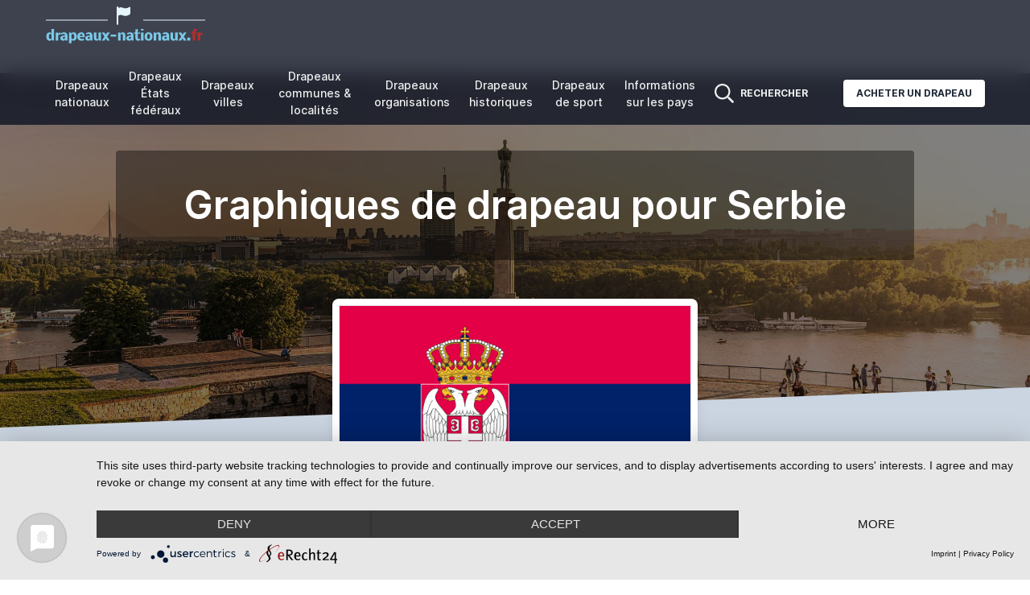

--- FILE ---
content_type: text/html; charset=UTF-8
request_url: https://www.drapeaux-nationaux.fr/graphiques-de-drapeau-serbie.html
body_size: 10987
content:
<!doctype html>
<html lang="fr">
<head>
    <meta charset="utf-8">
    <meta name="viewport" content="width=device-width, initial-scale=1">

    <meta name="csrf-token" content="PKONTHYIv3QcsFVGLAthFl6Koy31GiFPOLwFem31">
    <link href="/css/themes/nfa2022/frontend.css?id=b6c535f226b08fdd5d2d1e562e062598" rel="stylesheet">

        <title>Graphiques de drapeau pour Serbie</title>
            <meta name="keywords" content="">
                <meta name="description" content="">
        <script type="application/javascript" src="https://app.usercentrics.eu/latest/main.js" id="MUys3KpmI"></script>
        <style>
        body {
            font-family: 'Inter', sans-serif;
        }

        a:hover {
            text-decoration: underline;
        }

        <!--
        Custom Colors

        -->
        
            body .bg-nfblue-500 {
            --tw-bg-opacity: 1;
            background-color: rgb(13 19 34 / var(--tw-bg-opacity));
        }

        body > nav .text-white,
        body > nav .lg\:text-white {
            color: #f0f1f2 !important;
        }

        body .from-nfblue-400\/80 {
            --tw-gradient-from: rgb(13 19 34 / 0.8);
            --tw-gradient-stops: var(--tw-gradient-from), var(--tw-gradient-to, rgb(13 19 34 / 0));
        }

        body .via-nfblue-500\/80 {
            --tw-gradient-stops: var(--tw-gradient-from), rgb(13 19 34 / 0.8), var(--tw-gradient-to, rgb(13 19 34 / 0));
        }

        body .to-nfblue-500\/80 {
            --tw-gradient-to: rgb(13 19 34 / 0.8);
        }

        body .text-nfblue-500 {
            --tw-text-opacity: 1;
            color: rgb(13 19 34 / var(--tw-text-opacity));
        }

        body .hover\:bg-nfblue-400:hover {
            --tw-bg-opacity: 1;
            background-color: rgb(13 19 34 / var(--tw-bg-opacity));
        }

        body .prose-a\:text-nfblue-500 :is(:where(a):not(:where([class~="not-prose"] *))) {
            --tw-text-opacity: 1;
            color: rgb(13 19 34 / var(--tw-text-opacity));
        }
    </style>
            <script type="text/plain"
                async
                src="https://www.googletagmanager.com/gtag/js?id=G-W27B9ZSBN0"
                data-usercentrics="Google Analytics 4"
        ></script>
        <script type="text/plain"
                data-usercentrics="Google Analytics 4"
        >
            window.dataLayer = window.dataLayer || [];
            function gtag(){dataLayer.push(arguments);}
            gtag('js', new Date());
            gtag('config', 'G-W27B9ZSBN0');
        </script>
        </head>
<body class="text-gray-800 antialiased min-h-screen flex flex-col">
    <nav x-data="{ isMobileOpen: false, isSolutionsOpen: false, isMoreOpen: false }"
     class="
        top-0 sticky z-50 w-full flex items-center justify-between px-2
        bg-gradient-to-r from-nfblue-400/80 via-nfblue-500/80 to-nfblue-500/80
        backdrop-blur-md
     "
>
    <div class="container px-4 mx-auto flex flex-wrap items-center justify-between">
        <div class="w-full relative flex justify-between lg:w-auto lg:static lg:block lg:justify-start">
            <a href="https://www.drapeaux-nationaux.fr"
               class="text-sm font-bold leading-relaxed inline-block mr-4 whitespace-nowrap uppercase text-white"
            >
                <img src='https://www.drapeaux-nationaux.fr/images/logos/logo-fr.png'
                     title="drapeaux-nationaux.fr"
                     alt="drapeaux-nationaux.fr"
                 />
            </a>
        </div>

        <div x-show="isMobileOpen"
             x-transition:enter="duration-200 ease-out"
             x-transition:enter-start="opacity-0 scale-95"
             x-transition:enter-end="opacity-100 scale-100"
             x-transition:leave="duration-100 ease-in"
             x-transition:leave-start="opacity-100 scale-100"
             x-transition:leave-end="opacity-0 scale-95"
             class="absolute z-30 top-0 inset-x-0 p-2 transition transform origin-top-right lg:hidden"
        >
            <div class="rounded-lg shadow-lg ring-1 ring-black ring-opacity-5 bg-white divide-y-2 divide-gray-50">
                <div class="flex flex-col min-h-0 max-h-full pt-5 pb-6 px-5 sm:pb-8"
                     style="max-height: 90vh;"
                >
                    <div class="flex items-center justify-between">
                        <div>
                            drapeaux-nationaux.fr
                        </div>
                        <div class="-mr-2">
                            <button @click="isMobileOpen = false"
                                    type="button"
                                    class="bg-white rounded-md p-2 inline-flex items-center justify-center text-gray-400 hover:text-gray-500 hover:bg-gray-100 focus:outline-none focus:ring-2 focus:ring-inset focus:ring-indigo-500"
                            >
                                <span class="sr-only">
                                    Close menu
                                </span>
                                <svg class="h-6 w-6"
                                     xmlns="http://www.w3.org/2000/svg"
                                     fill="none"
                                     viewBox="0 0 24 24"
                                     stroke="currentColor"
                                     aria-hidden="true"
                                >
                                    <path stroke-linecap="round"
                                          stroke-linejoin="round"
                                          stroke-width="2"
                                          d="M6 18L18 6M6 6l12 12"
                                    />
                                </svg>
                            </button>
                        </div>
                    </div>
                    <div class="mt-4 max-h-full overflow-auto">
                        <ul class="flex flex-col lg:flex-row list-none mr-auto main_nav">
                            <li class="flex items-center">
                                <a href="https://www.drapeaux-nationaux.fr/drapeaux/nationaux"
                                   class="text-gray-800 mx-2 px-1 py-2 flex items-center text-sm font-medium"
                                >
                                    Drapeaux <br/>nationaux
                                </a>
                            </li>
                            <li class="flex items-center">
                                <a href="https://www.drapeaux-nationaux.fr/drapeaux/regions"
                                   class="text-gray-800 mx-2 px-1 py-2 flex items-center text-sm font-medium"
                                >
                                    Drapeaux <br/>États fédéraux
                                </a>
                            </li>
                            <li class="flex items-center">
                                <a href="https://www.drapeaux-nationaux.fr/drapeaux/villes"
                                   class="text-gray-800 mx-2 px-1 py-2 flex items-center text-sm font-medium"
                                >
                                    Drapeaux <br/>villes
                                </a>
                            </li>
                            <li class="flex items-center">
                                <a href="https://www.drapeaux-nationaux.fr/drapeaux/communes"
                                   class="text-gray-800 mx-2 px-1 py-2 flex items-center text-sm font-medium"
                                >
                                    Drapeaux <br/>communes & localités
                                </a>
                            </li>
                            <li class="flex items-center">
                                <a href="https://www.drapeaux-nationaux.fr/drapeaux/organisations"
                                   class="text-gray-800 mx-2 px-1 py-2 flex items-center text-sm font-medium"
                                >
                                    Drapeaux <br/>organisations
                                </a>
                            </li>
                            <li class="flex items-center">
                                <a href="https://www.drapeaux-nationaux.fr/drapeaux/historique"
                                   class="text-gray-800 mx-2 px-1 py-2 flex items-center text-sm font-medium"
                                >
                                    Drapeaux <br/>historiques
                                </a>
                            </li>
                            <li class="flex items-center">
                                <a href="https://www.drapeaux-nationaux.fr/drapeaux/sports"
                                   class="text-gray-800 mx-2 px-1 py-2 flex items-center text-sm font-medium"
                                >
                                    Drapeaux <br/>de sport
                                </a>
                            </li>
                            <li class="flex items-center">
                                <a href="https://www.drapeaux-nationaux.fr/information-sur-les-pays"
                                   class="text-gray-800 mx-2 px-1 py-2 flex items-center text-sm font-medium"
                                >
                                    Informations <br/>sur les pays
                                </a>
                            </li>
                        </ul>
                    </div>
                </div>
            </div>
        </div>
        <div class="lg:flex flex-grow items-center bg-white lg:bg-transparent lg:shadow-none hidden max-w-full min-w-0">
            <ul class="flex flex-col lg:flex-row list-none mr-auto max-w-full overflow-auto main_nav">
                <li class="flex items-center">
                    <a href="https://www.drapeaux-nationaux.fr/drapeaux/nationaux"
                       class="text-center lg:text-white lg:hover:text-indigo-200 text-gray-800 mx-2 px-1 py-2 flex items-center text-sm font-medium"
                    >
                        Drapeaux <br/>nationaux
                    </a>
                </li>
                <li class="flex items-center">
                    <a href="https://www.drapeaux-nationaux.fr/drapeaux/regions"
                       class="text-center lg:text-white lg:hover:text-indigo-200 text-gray-800 mx-2 px-1 py-2 flex items-center text-sm font-medium"
                    >
                        Drapeaux <br/>États fédéraux
                    </a>
                </li>
                <li class="flex items-center">
                    <a href="https://www.drapeaux-nationaux.fr/drapeaux/villes"
                       class="text-center lg:text-white lg:hover:text-indigo-200 text-gray-800 mx-2 px-1 py-2 flex items-center text-sm font-medium"
                    >
                        Drapeaux <br/>villes
                    </a>
                </li>
                <li class="flex items-center">
                    <a href="https://www.drapeaux-nationaux.fr/drapeaux/communes"
                       class="text-center lg:text-white lg:hover:text-indigo-200 text-gray-800 mx-2 px-1 py-2 flex items-center text-sm font-medium"
                    >
                        Drapeaux <br/>communes & localités
                    </a>
                </li>
                <li class="flex items-center">
                    <a href="https://www.drapeaux-nationaux.fr/drapeaux/organisations"
                       class="text-center lg:text-white lg:hover:text-indigo-200 text-gray-800 mx-2 px-1 py-2 flex items-center text-sm font-medium"
                    >
                        Drapeaux <br/>organisations
                    </a>
                </li>
                <li class="flex items-center">
                    <a href="https://www.drapeaux-nationaux.fr/drapeaux/historique"
                       class="text-center lg:text-white lg:hover:text-indigo-200 text-gray-800 mx-2 px-1 py-2 flex items-center text-sm font-medium"
                    >
                        Drapeaux <br/>historiques
                    </a>
                </li>
                <li class="flex items-center">
                    <a href="https://www.drapeaux-nationaux.fr/drapeaux/sports"
                       class="text-center lg:text-white lg:hover:text-indigo-200 text-gray-800 mx-2 px-1 py-2 flex items-center text-sm font-medium"
                    >
                        Drapeaux <br/>de sport
                    </a>
                </li>
                <li class="flex items-center">
                    <a href="https://www.drapeaux-nationaux.fr/information-sur-les-pays"
                       class="text-center lg:text-white lg:hover:text-indigo-200 text-gray-800 mx-2 px-1 py-2 flex items-center text-sm font-medium"
                    >
                        Informations <br/>sur les pays
                    </a>
                </li>
            </ul>
            <ul class="flex-shrink-0 flex flex-col lg:flex-row list-none lg:ml-auto">
                <li class="flex items-center"
                    x-data
                >
                    <a @click="$dispatch('search')"
                       class="lg:text-white lg:hover:text-sky-200 text-gray-800 px-3 py-4 lg:py-2 flex items-center text-xs uppercase font-bold cursor-pointer"
                    >
                        <svg aria-hidden="true"
                             focusable="false"
                             data-prefix="far"
                             data-icon="search"
                             class="h-6 w-6 svg-inline--fa fa-search fa-w-16"
                             role="img"
                             xmlns="http://www.w3.org/2000/svg"
                             viewBox="0 0 512 512"
                        >
                            <path fill="currentColor"
                                  d="M508.5 468.9L387.1 347.5c-2.3-2.3-5.3-3.5-8.5-3.5h-13.2c31.5-36.5 50.6-84 50.6-136C416 93.1 322.9 0 208 0S0 93.1 0 208s93.1 208 208 208c52 0 99.5-19.1 136-50.6v13.2c0 3.2 1.3 6.2 3.5 8.5l121.4 121.4c4.7 4.7 12.3 4.7 17 0l22.6-22.6c4.7-4.7 4.7-12.3 0-17zM208 368c-88.4 0-160-71.6-160-160S119.6 48 208 48s160 71.6 160 160-71.6 160-160 160z"
                            ></path>
                        </svg>
                        <span class="hidden lg:block ml-2">
                            Rechercher
                        </span>
                    </a>
                </li>
                <li class="flex items-center">
                    <a href="http://www.nationalflaggen.de/flaggen-shop/"
                       target="_blank"
                       class="bg-white text-gray-800 active:bg-gray-100 text-xs font-bold uppercase px-4 py-2 rounded shadow hover:shadow-md outline-none focus:outline-none lg:ml-8 lg:mb-0 ml-3 mb-3"
                       style="transition: all 0.15s ease 0s;"
                    >
                        Acheter un drapeau
                    </a>
                </li>
            </ul>
        </div>
    </div>
    <div class="flex">
        <a @click="$dispatch('search')"
           class="lg:hidden text-white hover:text-sky-200 text-gray-800 px-3 py-4 lg:py-2 flex items-center text-xs uppercase font-bold cursor-pointer"
        >
            <svg aria-hidden="true"
                 focusable="false"
                 class="h-6 w-6"
                 role="img"
                 xmlns="http://www.w3.org/2000/svg"
                 viewBox="0 0 512 512"
            >
                <path fill="currentColor"
                      d="M508.5 468.9L387.1 347.5c-2.3-2.3-5.3-3.5-8.5-3.5h-13.2c31.5-36.5 50.6-84 50.6-136C416 93.1 322.9 0 208 0S0 93.1 0 208s93.1 208 208 208c52 0 99.5-19.1 136-50.6v13.2c0 3.2 1.3 6.2 3.5 8.5l121.4 121.4c4.7 4.7 12.3 4.7 17 0l22.6-22.6c4.7-4.7 4.7-12.3 0-17zM208 368c-88.4 0-160-71.6-160-160S119.6 48 208 48s160 71.6 160 160-71.6 160-160 160z"
                ></path>
            </svg>
        </a>
        <button @click="isMobileOpen = !isMobileOpen"
                type="button"
                class="cursor-pointer text-xl leading-none px-3 py-1 border border-solid border-transparent rounded bg-transparent block lg:hidden outline-none focus:outline-none shrink-0"
                aria-expanded="false"
        >
                    <span class="sr-only">
                        Open menu
                    </span>
            <svg class="text-white w-5 h-5"
                 xmlns="http://www.w3.org/2000/svg"
                 aria-hidden="true"
                 focusable="false"
                 role="img"
                 xmlns="http://www.w3.org/2000/svg"
                 viewBox="0 0 448 512"><path fill="currentColor" d="M0 96C0 78.3 14.3 64 32 64H416c17.7 0 32 14.3 32 32s-14.3 32-32 32H32C14.3 128 0 113.7 0 96zM0 256c0-17.7 14.3-32 32-32H416c17.7 0 32 14.3 32 32s-14.3 32-32 32H32c-17.7 0-32-14.3-32-32zM448 416c0 17.7-14.3 32-32 32H32c-17.7 0-32-14.3-32-32s14.3-32 32-32H416c17.7 0 32 14.3 32 32z"/></svg>
        </button>
    </div>
</nav>
        <main>
        <div class="relative pt-16 pb-52 flex content-center items-center justify-center -mt-16">
            <div
                class="absolute top-0 w-full h-full bg-center bg-cover"
                style='
                                    background-image: url("https://www.drapeaux-nationaux.fr/media/485/serbie.jpg");
                                    '
            >
                <span class="w-full h-full absolute opacity-50 bg-black"></span>
            </div>

            <div class="container relative mx-auto">
                <div class="items-center flex flex-wrap">
                    <div class="w-full max-w-5xl px-4 ml-auto mr-auto text-center">
                        <div class="mt-8 p-8 bg-black bg-opacity-40 rounded">
                            <h1 class="text-white font-semibold text-xl md:text-2xl lg:text-5xl  max-w-full block text-ellipsis overflow-hidden">
                                Graphiques de drapeau pour Serbie
                                                            </h1>
                        </div>
                    </div>
                </div>
            </div>
            <div class="top-auto bottom-0 left-0 right-0 w-full absolute pointer-events-none overflow-hidden"
                 style="height: 100px;"
            >
                <svg
                    class="absolute bottom-0 overflow-hidden"
                    xmlns="http://www.w3.org/2000/svg"
                    preserveAspectRatio="none"
                    viewBox="0 0 2560 100"
                    x="0"
                    y="0"
                >
                    <polygon
                        class="text-slate-300 fill-current"
                        points="2560 0 2560 100 0 100"
                    ></polygon>
                </svg>
            </div>
        </div>
        <section
            class="pb-20 bg-slate-300  -mt-40 ">
            <div class="container mx-auto px-4">

                                    <div class="flex">
                        <div class="w-full md:w-5/12 px-4 text-center mx-auto">
                            <div
                                class="relative min-w-0 bg-white w-full shadow-lg rounded-lg p-2"
                            >
                                <a href="https://www.drapeaux-nationaux.fr/media/486/conversion/drapeau-serbie-grand.png"
                                   target="_blank"
                                >
                                    <img alt="Drapeau Serbie"
                                         src="https://www.drapeaux-nationaux.fr/media/486/drapeau-serbie.png"
                                         width="619"
                                         height="413"
                                         class="w-full border"
                                    />
                                </a>
                            </div>
                        </div>
                    </div>
                                <div class="mx-auto max-w-5xl mb-8 mt-16 text-center">
                    <a href="https://www.drapeaux-nationaux.fr/drapeau-serbie.html" class="hover:underline">
                        &laquo; retour au drapeau Serbie
                    </a>
                </div>
            </div>
        </section>
        <section class="relative py-8">
            <div
                class="bottom-auto top-0 left-0 right-0 w-full absolute pointer-events-none overflow-hidden -mt-20"
                style="height: 80px;"
            >
                <svg
                    class="absolute bottom-0 overflow-hidden"
                    xmlns="http://www.w3.org/2000/svg"
                    preserveAspectRatio="none"
                    viewBox="0 0 2560 100"
                    x="0"
                    y="0"
                >
                    <polygon
                        class="text-white fill-current"
                        points="2560 0 2560 100 0 100"
                    ></polygon>
                </svg>
            </div>

                            <div class="col-md-8 prose prose-a:text-nfblue-500 mb-16 max-w-5xl mx-auto">
    <div class="rounded-md bg-blue-50 p-4">
        <div class="flex justify-center">
            <div class="flex-shrink-0">
                <svg class="h-5 w-5 text-blue-500"
                     xmlns="http://www.w3.org/2000/svg"
                     viewBox="0 0 20 20"
                     fill="currentColor"
                     aria-hidden="true"
                >
                    <path fill-rule="evenodd"
                          d="M19 10.5a8.5 8.5 0 11-17 0 8.5 8.5 0 0117 0zM8.25 9.75A.75.75 0 019 9h.253a1.75 1.75 0 011.709 2.13l-.46 2.066a.25.25 0 00.245.304H11a.75.75 0 010 1.5h-.253a1.75 1.75 0 01-1.709-2.13l.46-2.066a.25.25 0 00-.245-.304H9a.75.75 0 01-.75-.75zM10 7a1 1 0 100-2 1 1 0 000 2z"
                          clip-rule="evenodd"
                    />
                </svg>
            </div>
            <div class="ml-3">
                <div class="text-sm text-blue-500 text-center">
                    Les graphiques de drapeau sont les bienvenus. Mais veuillez fournir un lien vers www.drapeaux-nationaux.fr comme source.
                </div>
            </div>
        </div>
    </div>
</div>
                <div class="container mx-auto px-4">
                    <div class="mb-24">
                                                    <div class="mb-24 max-w-5xl mx-auto">
                                <h4 class="font-bold border-b border-stone-300 py-2 text-lg mb-8 text-center">
                                    Drapeau Serbie rectangulaire
                                </h4>

                                <div class="grid gap-8 gap-y-12"
                                     style="grid-template-columns: repeat(auto-fit, minmax(320px, 1fr));"
                                >
                                                                                                                                                                                                                                                                                                                                                                                                                                                                                                                                                                                                                                                                                                                                                                                                                                                                                                                                                                                                                                                                                                                                                                                                                                                                                                                                                                                                                                                                                                                                                                                                                                                                                                                                                                                                                                                                                                                                                                                                                                                                                                                                                                                                                                                            <div class="px-6 flex flex-col">
                                                <div class="text-center">
                                                    <img alt=""
         src="https://www.drapeaux-nationaux.fr/media/486/conversion/drapeau-serbie-rectangulaire-10.png"
         class="inline-block"
         loading="lazy"
    />
                                                </div>
                                                <p class="pt-6 text-center font-medium">
                                                    15
                                                    x10 pixels
                                                </p>
                                            </div>
                                                                                                                                                                <div class="px-6 flex flex-col">
                                                <div class="text-center">
                                                    <img alt=""
         src="https://www.drapeaux-nationaux.fr/media/486/conversion/drapeau-serbie-rectangulaire-12.png"
         class="inline-block"
         loading="lazy"
    />
                                                </div>
                                                <p class="pt-6 text-center font-medium">
                                                    18
                                                    x12 pixels
                                                </p>
                                            </div>
                                                                                                                                                                <div class="px-6 flex flex-col">
                                                <div class="text-center">
                                                    <img alt=""
         src="https://www.drapeaux-nationaux.fr/media/486/conversion/drapeau-serbie-rectangulaire-15.png"
         class="inline-block"
         loading="lazy"
    />
                                                </div>
                                                <p class="pt-6 text-center font-medium">
                                                    22
                                                    x15 pixels
                                                </p>
                                            </div>
                                                                                                                                                                <div class="px-6 flex flex-col">
                                                <div class="text-center">
                                                    <img alt=""
         src="https://www.drapeaux-nationaux.fr/media/486/conversion/drapeau-serbie-rectangulaire-18.png"
         class="inline-block"
         loading="lazy"
    />
                                                </div>
                                                <p class="pt-6 text-center font-medium">
                                                    27
                                                    x18 pixels
                                                </p>
                                            </div>
                                                                                                                                                                <div class="px-6 flex flex-col">
                                                <div class="text-center">
                                                    <img alt=""
         src="https://www.drapeaux-nationaux.fr/media/486/conversion/drapeau-serbie-rectangulaire-20.png"
         class="inline-block"
         loading="lazy"
    />
                                                </div>
                                                <p class="pt-6 text-center font-medium">
                                                    30
                                                    x20 pixels
                                                </p>
                                            </div>
                                                                                                                                                                <div class="px-6 flex flex-col">
                                                <div class="text-center">
                                                    <img alt=""
         src="https://www.drapeaux-nationaux.fr/media/486/conversion/drapeau-serbie-rectangulaire-25.png"
         class="inline-block"
         loading="lazy"
    />
                                                </div>
                                                <p class="pt-6 text-center font-medium">
                                                    37
                                                    x25 pixels
                                                </p>
                                            </div>
                                                                                                                                                                <div class="px-6 flex flex-col">
                                                <div class="text-center">
                                                    <img alt=""
         src="https://www.drapeaux-nationaux.fr/media/486/conversion/drapeau-serbie-rectangulaire-30.png"
         class="inline-block"
         loading="lazy"
    />
                                                </div>
                                                <p class="pt-6 text-center font-medium">
                                                    45
                                                    x30 pixels
                                                </p>
                                            </div>
                                                                                                                                                                <div class="px-6 flex flex-col">
                                                <div class="text-center">
                                                    <img alt=""
         src="https://www.drapeaux-nationaux.fr/media/486/conversion/drapeau-serbie-rectangulaire-40.png"
         class="inline-block"
         loading="lazy"
    />
                                                </div>
                                                <p class="pt-6 text-center font-medium">
                                                    60
                                                    x40 pixels
                                                </p>
                                            </div>
                                                                                                                                                                <div class="px-6 flex flex-col">
                                                <div class="text-center">
                                                    <img alt=""
         src="https://www.drapeaux-nationaux.fr/media/486/conversion/drapeau-serbie-rectangulaire-50.png"
         class="inline-block"
         loading="lazy"
    />
                                                </div>
                                                <p class="pt-6 text-center font-medium">
                                                    75
                                                    x50 pixels
                                                </p>
                                            </div>
                                                                                                                                                                <div class="px-6 flex flex-col">
                                                <div class="text-center">
                                                    <img alt=""
         src="https://www.drapeaux-nationaux.fr/media/486/conversion/drapeau-serbie-rectangulaire-70.png"
         class="inline-block"
         loading="lazy"
    />
                                                </div>
                                                <p class="pt-6 text-center font-medium">
                                                    105
                                                    x70 pixels
                                                </p>
                                            </div>
                                                                                                                                                                <div class="px-6 flex flex-col">
                                                <div class="text-center">
                                                    <img alt=""
         src="https://www.drapeaux-nationaux.fr/media/486/conversion/drapeau-serbie-rectangulaire-80.png"
         class="inline-block"
         loading="lazy"
    />
                                                </div>
                                                <p class="pt-6 text-center font-medium">
                                                    120
                                                    x80 pixels
                                                </p>
                                            </div>
                                                                                                                                                                <div class="px-6 flex flex-col">
                                                <div class="text-center">
                                                    <img alt=""
         src="https://www.drapeaux-nationaux.fr/media/486/conversion/drapeau-serbie-rectangulaire-85.png"
         class="inline-block"
         loading="lazy"
    />
                                                </div>
                                                <p class="pt-6 text-center font-medium">
                                                    127
                                                    x85 pixels
                                                </p>
                                            </div>
                                                                                                                                                                <div class="px-6 flex flex-col">
                                                <div class="text-center">
                                                    <img alt=""
         src="https://www.drapeaux-nationaux.fr/media/486/conversion/drapeau-serbie-rectangulaire-90.png"
         class="inline-block"
         loading="lazy"
    />
                                                </div>
                                                <p class="pt-6 text-center font-medium">
                                                    135
                                                    x90 pixels
                                                </p>
                                            </div>
                                                                                                                                                                <div class="px-6 flex flex-col">
                                                <div class="text-center">
                                                    <img alt=""
         src="https://www.drapeaux-nationaux.fr/media/486/conversion/drapeau-serbie-rectangulaire-100.png"
         class="inline-block"
         loading="lazy"
    />
                                                </div>
                                                <p class="pt-6 text-center font-medium">
                                                    150
                                                    x100 pixels
                                                </p>
                                            </div>
                                                                                                                                                                                                                                                                                                                                                                                                                                                                                                                                                                                                                                                                                                                                                                                                                                                                                                                                                                                                                                                                                                                                                                                                                                                                                                                                                                                                                                                                                                                                                                                                                                                                                                                                                                                                                                                                                                                                                                                                                                                                                                                                                                                                                                                                                                                                                                                                                                                                                    </div>
                            </div>
                                                    <div class="mb-24 max-w-5xl mx-auto">
                                <h4 class="font-bold border-b border-stone-300 py-2 text-lg mb-8 text-center">
                                    Drapeau Serbie carré
                                </h4>

                                <div class="grid gap-8 gap-y-12"
                                     style="grid-template-columns: repeat(auto-fit, minmax(320px, 1fr));"
                                >
                                                                                                                                                                                                                                                                                                                                                                                                                                                                                                                                                                                                                                                                                                                                                                                                                                                                                                                                                                                                                                                                                                                                                                                                                                                                                                                                                                                                                                                                                                                                                                                                                                                                                                                                                                                                                                                                                                                                                                                                                                                                                                                                                                                                                                                                                                                                                                                                                                                                                                                                                                                                                                                                                                                                                                                                                                                                                                                                                                                                                                                                                                                                                                                                                                                                                                                                                                                                                                                <div class="px-6 flex flex-col">
                                                <div class="text-center">
                                                    <img alt=""
         src="https://www.drapeaux-nationaux.fr/media/486/conversion/drapeau-serbie-carre-10.png"
         class="inline-block"
         loading="lazy"
    />
                                                </div>
                                                <p class="pt-6 text-center font-medium">
                                                    10
                                                    x10 pixels
                                                </p>
                                            </div>
                                                                                                                                                                <div class="px-6 flex flex-col">
                                                <div class="text-center">
                                                    <img alt=""
         src="https://www.drapeaux-nationaux.fr/media/486/conversion/drapeau-serbie-carre-12.png"
         class="inline-block"
         loading="lazy"
    />
                                                </div>
                                                <p class="pt-6 text-center font-medium">
                                                    12
                                                    x12 pixels
                                                </p>
                                            </div>
                                                                                                                                                                <div class="px-6 flex flex-col">
                                                <div class="text-center">
                                                    <img alt=""
         src="https://www.drapeaux-nationaux.fr/media/486/conversion/drapeau-serbie-carre-15.png"
         class="inline-block"
         loading="lazy"
    />
                                                </div>
                                                <p class="pt-6 text-center font-medium">
                                                    15
                                                    x15 pixels
                                                </p>
                                            </div>
                                                                                                                                                                <div class="px-6 flex flex-col">
                                                <div class="text-center">
                                                    <img alt=""
         src="https://www.drapeaux-nationaux.fr/media/486/conversion/drapeau-serbie-carre-18.png"
         class="inline-block"
         loading="lazy"
    />
                                                </div>
                                                <p class="pt-6 text-center font-medium">
                                                    18
                                                    x18 pixels
                                                </p>
                                            </div>
                                                                                                                                                                <div class="px-6 flex flex-col">
                                                <div class="text-center">
                                                    <img alt=""
         src="https://www.drapeaux-nationaux.fr/media/486/conversion/drapeau-serbie-carre-20.png"
         class="inline-block"
         loading="lazy"
    />
                                                </div>
                                                <p class="pt-6 text-center font-medium">
                                                    20
                                                    x20 pixels
                                                </p>
                                            </div>
                                                                                                                                                                <div class="px-6 flex flex-col">
                                                <div class="text-center">
                                                    <img alt=""
         src="https://www.drapeaux-nationaux.fr/media/486/conversion/drapeau-serbie-carre-25.png"
         class="inline-block"
         loading="lazy"
    />
                                                </div>
                                                <p class="pt-6 text-center font-medium">
                                                    25
                                                    x25 pixels
                                                </p>
                                            </div>
                                                                                                                                                                <div class="px-6 flex flex-col">
                                                <div class="text-center">
                                                    <img alt=""
         src="https://www.drapeaux-nationaux.fr/media/486/conversion/drapeau-serbie-carre-30.png"
         class="inline-block"
         loading="lazy"
    />
                                                </div>
                                                <p class="pt-6 text-center font-medium">
                                                    30
                                                    x30 pixels
                                                </p>
                                            </div>
                                                                                                                                                                <div class="px-6 flex flex-col">
                                                <div class="text-center">
                                                    <img alt=""
         src="https://www.drapeaux-nationaux.fr/media/486/conversion/drapeau-serbie-carre-40.png"
         class="inline-block"
         loading="lazy"
    />
                                                </div>
                                                <p class="pt-6 text-center font-medium">
                                                    40
                                                    x40 pixels
                                                </p>
                                            </div>
                                                                                                                                                                <div class="px-6 flex flex-col">
                                                <div class="text-center">
                                                    <img alt=""
         src="https://www.drapeaux-nationaux.fr/media/486/conversion/drapeau-serbie-carre-50.png"
         class="inline-block"
         loading="lazy"
    />
                                                </div>
                                                <p class="pt-6 text-center font-medium">
                                                    50
                                                    x50 pixels
                                                </p>
                                            </div>
                                                                                                                                                                <div class="px-6 flex flex-col">
                                                <div class="text-center">
                                                    <img alt=""
         src="https://www.drapeaux-nationaux.fr/media/486/conversion/drapeau-serbie-carre-70.png"
         class="inline-block"
         loading="lazy"
    />
                                                </div>
                                                <p class="pt-6 text-center font-medium">
                                                    70
                                                    x70 pixels
                                                </p>
                                            </div>
                                                                                                                                                                <div class="px-6 flex flex-col">
                                                <div class="text-center">
                                                    <img alt=""
         src="https://www.drapeaux-nationaux.fr/media/486/conversion/drapeau-serbie-carre-80.png"
         class="inline-block"
         loading="lazy"
    />
                                                </div>
                                                <p class="pt-6 text-center font-medium">
                                                    80
                                                    x80 pixels
                                                </p>
                                            </div>
                                                                                                                                                                <div class="px-6 flex flex-col">
                                                <div class="text-center">
                                                    <img alt=""
         src="https://www.drapeaux-nationaux.fr/media/486/conversion/drapeau-serbie-carre-85.png"
         class="inline-block"
         loading="lazy"
    />
                                                </div>
                                                <p class="pt-6 text-center font-medium">
                                                    85
                                                    x85 pixels
                                                </p>
                                            </div>
                                                                                                                                                                <div class="px-6 flex flex-col">
                                                <div class="text-center">
                                                    <img alt=""
         src="https://www.drapeaux-nationaux.fr/media/486/conversion/drapeau-serbie-carre-90.png"
         class="inline-block"
         loading="lazy"
    />
                                                </div>
                                                <p class="pt-6 text-center font-medium">
                                                    90
                                                    x90 pixels
                                                </p>
                                            </div>
                                                                                                                                                                <div class="px-6 flex flex-col">
                                                <div class="text-center">
                                                    <img alt=""
         src="https://www.drapeaux-nationaux.fr/media/486/conversion/drapeau-serbie-carre-100.png"
         class="inline-block"
         loading="lazy"
    />
                                                </div>
                                                <p class="pt-6 text-center font-medium">
                                                    100
                                                    x100 pixels
                                                </p>
                                            </div>
                                                                                                                                                                                                                                                                                                                                                                                                                                                                                                                                                                                                                                                                                                                                                                                                                                                                                                                                                                                                                                                                                                                                                                                                                                                                                                </div>
                            </div>
                                                    <div class="mb-24 max-w-5xl mx-auto">
                                <h4 class="font-bold border-b border-stone-300 py-2 text-lg mb-8 text-center">
                                    Drapeau Serbie flottant statique
                                </h4>

                                <div class="grid gap-8 gap-y-12"
                                     style="grid-template-columns: repeat(auto-fit, minmax(320px, 1fr));"
                                >
                                                                                                                                                                                                                                                                                                                                                                                                                                                                                                                                                                                                                                                                                                                                                                                                                                                                                                                                                                                                                                                                                                                                                                                                                                                                                                                                                                                                                                                                                                                                                                                                                                                                                                                                                                                                                                                                                                                                                                                                                                                                                                                                                                                                                                                                                                                                                                                                                                                                                                                                                                                                                                                                                                                                                                                                                                                                                                                                                                                                                                                                                                                                                                                                                                                                                                                                                                                                                                                                                                                                                                                                                                                                                                                                                                                                                                                                                                                                                                                                                                                                                                                                                                                                                                                                                                                                                                                                                                                                                                                                                                                                                                    <div class="px-6 flex flex-col">
                                                <div class="text-center">
                                                    <img alt=""
         src="https://www.drapeaux-nationaux.fr/media/486/conversion/drapeau-serbie-statique-8.png"
         class="inline-block"
         loading="lazy"
    />
                                                </div>
                                                <p class="pt-6 text-center font-medium">
                                                    12
                                                    x10 pixels
                                                </p>
                                            </div>
                                                                                                                                                                <div class="px-6 flex flex-col">
                                                <div class="text-center">
                                                    <img alt=""
         src="https://www.drapeaux-nationaux.fr/media/486/conversion/drapeau-serbie-statique-10.png"
         class="inline-block"
         loading="lazy"
    />
                                                </div>
                                                <p class="pt-6 text-center font-medium">
                                                    15
                                                    x12 pixels
                                                </p>
                                            </div>
                                                                                                                                                                <div class="px-6 flex flex-col">
                                                <div class="text-center">
                                                    <img alt=""
         src="https://www.drapeaux-nationaux.fr/media/486/conversion/drapeau-serbie-statique-12.png"
         class="inline-block"
         loading="lazy"
    />
                                                </div>
                                                <p class="pt-6 text-center font-medium">
                                                    18
                                                    x14 pixels
                                                </p>
                                            </div>
                                                                                                                                                                <div class="px-6 flex flex-col">
                                                <div class="text-center">
                                                    <img alt=""
         src="https://www.drapeaux-nationaux.fr/media/486/conversion/drapeau-serbie-statique-15.png"
         class="inline-block"
         loading="lazy"
    />
                                                </div>
                                                <p class="pt-6 text-center font-medium">
                                                    22
                                                    x19 pixels
                                                </p>
                                            </div>
                                                                                                                                                                <div class="px-6 flex flex-col">
                                                <div class="text-center">
                                                    <img alt=""
         src="https://www.drapeaux-nationaux.fr/media/486/conversion/drapeau-serbie-statique-18.png"
         class="inline-block"
         loading="lazy"
    />
                                                </div>
                                                <p class="pt-6 text-center font-medium">
                                                    27
                                                    x22 pixels
                                                </p>
                                            </div>
                                                                                                                                                                <div class="px-6 flex flex-col">
                                                <div class="text-center">
                                                    <img alt=""
         src="https://www.drapeaux-nationaux.fr/media/486/conversion/drapeau-serbie-statique-20.png"
         class="inline-block"
         loading="lazy"
    />
                                                </div>
                                                <p class="pt-6 text-center font-medium">
                                                    30
                                                    x24 pixels
                                                </p>
                                            </div>
                                                                                                                                                                <div class="px-6 flex flex-col">
                                                <div class="text-center">
                                                    <img alt=""
         src="https://www.drapeaux-nationaux.fr/media/486/conversion/drapeau-serbie-statique-25.png"
         class="inline-block"
         loading="lazy"
    />
                                                </div>
                                                <p class="pt-6 text-center font-medium">
                                                    37
                                                    x31 pixels
                                                </p>
                                            </div>
                                                                                                                                                                <div class="px-6 flex flex-col">
                                                <div class="text-center">
                                                    <img alt=""
         src="https://www.drapeaux-nationaux.fr/media/486/conversion/drapeau-serbie-statique-30.png"
         class="inline-block"
         loading="lazy"
    />
                                                </div>
                                                <p class="pt-6 text-center font-medium">
                                                    45
                                                    x36 pixels
                                                </p>
                                            </div>
                                                                                                                                                                <div class="px-6 flex flex-col">
                                                <div class="text-center">
                                                    <img alt=""
         src="https://www.drapeaux-nationaux.fr/media/486/conversion/drapeau-serbie-statique-35.png"
         class="inline-block"
         loading="lazy"
    />
                                                </div>
                                                <p class="pt-6 text-center font-medium">
                                                    52
                                                    x43 pixels
                                                </p>
                                            </div>
                                                                                                                                                                <div class="px-6 flex flex-col">
                                                <div class="text-center">
                                                    <img alt=""
         src="https://www.drapeaux-nationaux.fr/media/486/conversion/drapeau-serbie-statique-40.png"
         class="inline-block"
         loading="lazy"
    />
                                                </div>
                                                <p class="pt-6 text-center font-medium">
                                                    60
                                                    x48 pixels
                                                </p>
                                            </div>
                                                                                                                                                                <div class="px-6 flex flex-col">
                                                <div class="text-center">
                                                    <img alt=""
         src="https://www.drapeaux-nationaux.fr/media/486/conversion/drapeau-serbie-statique-50.png"
         class="inline-block"
         loading="lazy"
    />
                                                </div>
                                                <p class="pt-6 text-center font-medium">
                                                    75
                                                    x60 pixels
                                                </p>
                                            </div>
                                                                                                                                                                <div class="px-6 flex flex-col">
                                                <div class="text-center">
                                                    <img alt=""
         src="https://www.drapeaux-nationaux.fr/media/486/conversion/drapeau-serbie-statique-70.png"
         class="inline-block"
         loading="lazy"
    />
                                                </div>
                                                <p class="pt-6 text-center font-medium">
                                                    105
                                                    x84 pixels
                                                </p>
                                            </div>
                                                                                                                                                                <div class="px-6 flex flex-col">
                                                <div class="text-center">
                                                    <img alt=""
         src="https://www.drapeaux-nationaux.fr/media/486/conversion/drapeau-serbie-statique-80.png"
         class="inline-block"
         loading="lazy"
    />
                                                </div>
                                                <p class="pt-6 text-center font-medium">
                                                    120
                                                    x96 pixels
                                                </p>
                                            </div>
                                                                                                                                                                                        </div>
                            </div>
                                                    <div class="mb-24 max-w-5xl mx-auto">
                                <h4 class="font-bold border-b border-stone-300 py-2 text-lg mb-8 text-center">
                                    Drapeau Serbie en vignette ovale
                                </h4>

                                <div class="grid gap-8 gap-y-12"
                                     style="grid-template-columns: repeat(auto-fit, minmax(320px, 1fr));"
                                >
                                                                                                                                                                                                                                                                                                                                                                                                                                                                                                                                                                                                                                                                                                                                                                                                                                                                                                                                                                                                                                                                                                                                                                                                                                <div class="px-6 flex flex-col">
                                                <div class="text-center">
                                                    <img alt=""
         src="https://www.drapeaux-nationaux.fr/media/486/conversion/drapeau-serbie-ovale-10.png"
         class="inline-block"
         loading="lazy"
    />
                                                </div>
                                                <p class="pt-6 text-center font-medium">
                                                    15
                                                    x10 pixels
                                                </p>
                                            </div>
                                                                                                                                                                <div class="px-6 flex flex-col">
                                                <div class="text-center">
                                                    <img alt=""
         src="https://www.drapeaux-nationaux.fr/media/486/conversion/drapeau-serbie-ovale-12.png"
         class="inline-block"
         loading="lazy"
    />
                                                </div>
                                                <p class="pt-6 text-center font-medium">
                                                    18
                                                    x12 pixels
                                                </p>
                                            </div>
                                                                                                                                                                <div class="px-6 flex flex-col">
                                                <div class="text-center">
                                                    <img alt=""
         src="https://www.drapeaux-nationaux.fr/media/486/conversion/drapeau-serbie-ovale-15.png"
         class="inline-block"
         loading="lazy"
    />
                                                </div>
                                                <p class="pt-6 text-center font-medium">
                                                    22
                                                    x15 pixels
                                                </p>
                                            </div>
                                                                                                                                                                <div class="px-6 flex flex-col">
                                                <div class="text-center">
                                                    <img alt=""
         src="https://www.drapeaux-nationaux.fr/media/486/conversion/drapeau-serbie-ovale-18.png"
         class="inline-block"
         loading="lazy"
    />
                                                </div>
                                                <p class="pt-6 text-center font-medium">
                                                    27
                                                    x18 pixels
                                                </p>
                                            </div>
                                                                                                                                                                <div class="px-6 flex flex-col">
                                                <div class="text-center">
                                                    <img alt=""
         src="https://www.drapeaux-nationaux.fr/media/486/conversion/drapeau-serbie-ovale-20.png"
         class="inline-block"
         loading="lazy"
    />
                                                </div>
                                                <p class="pt-6 text-center font-medium">
                                                    30
                                                    x20 pixels
                                                </p>
                                            </div>
                                                                                                                                                                <div class="px-6 flex flex-col">
                                                <div class="text-center">
                                                    <img alt=""
         src="https://www.drapeaux-nationaux.fr/media/486/conversion/drapeau-serbie-ovale-25.png"
         class="inline-block"
         loading="lazy"
    />
                                                </div>
                                                <p class="pt-6 text-center font-medium">
                                                    37
                                                    x25 pixels
                                                </p>
                                            </div>
                                                                                                                                                                <div class="px-6 flex flex-col">
                                                <div class="text-center">
                                                    <img alt=""
         src="https://www.drapeaux-nationaux.fr/media/486/conversion/drapeau-serbie-ovale-30.png"
         class="inline-block"
         loading="lazy"
    />
                                                </div>
                                                <p class="pt-6 text-center font-medium">
                                                    45
                                                    x30 pixels
                                                </p>
                                            </div>
                                                                                                                                                                <div class="px-6 flex flex-col">
                                                <div class="text-center">
                                                    <img alt=""
         src="https://www.drapeaux-nationaux.fr/media/486/conversion/drapeau-serbie-ovale-40.png"
         class="inline-block"
         loading="lazy"
    />
                                                </div>
                                                <p class="pt-6 text-center font-medium">
                                                    60
                                                    x40 pixels
                                                </p>
                                            </div>
                                                                                                                                                                <div class="px-6 flex flex-col">
                                                <div class="text-center">
                                                    <img alt=""
         src="https://www.drapeaux-nationaux.fr/media/486/conversion/drapeau-serbie-ovale-50.png"
         class="inline-block"
         loading="lazy"
    />
                                                </div>
                                                <p class="pt-6 text-center font-medium">
                                                    75
                                                    x50 pixels
                                                </p>
                                            </div>
                                                                                                                                                                <div class="px-6 flex flex-col">
                                                <div class="text-center">
                                                    <img alt=""
         src="https://www.drapeaux-nationaux.fr/media/486/conversion/drapeau-serbie-ovale-70.png"
         class="inline-block"
         loading="lazy"
    />
                                                </div>
                                                <p class="pt-6 text-center font-medium">
                                                    105
                                                    x70 pixels
                                                </p>
                                            </div>
                                                                                                                                                                <div class="px-6 flex flex-col">
                                                <div class="text-center">
                                                    <img alt=""
         src="https://www.drapeaux-nationaux.fr/media/486/conversion/drapeau-serbie-ovale-80.png"
         class="inline-block"
         loading="lazy"
    />
                                                </div>
                                                <p class="pt-6 text-center font-medium">
                                                    120
                                                    x80 pixels
                                                </p>
                                            </div>
                                                                                                                                                                <div class="px-6 flex flex-col">
                                                <div class="text-center">
                                                    <img alt=""
         src="https://www.drapeaux-nationaux.fr/media/486/conversion/drapeau-serbie-ovale-90.png"
         class="inline-block"
         loading="lazy"
    />
                                                </div>
                                                <p class="pt-6 text-center font-medium">
                                                    135
                                                    x90 pixels
                                                </p>
                                            </div>
                                                                                                                                                                                                                                                                                                                                                                                                                                                                                                                                                                                                                                                                                                                                                                                                                                                                                                                                                                                                                                                                                                                                                                                                                                                                                                                                                                                                                                                                                                                                                                                                                                                                                                                                                                                                                                                                                                                                                                                                                                                                                                                                                                                                                                                                                                                                                                                                                                                                                                                                                                                                                                                                                                                                                                                                                                                                                                                                                                                                                                                                                                                                                                                                                                                                                                                                                                                                                                                                                                                                                                                                                                                                        </div>
                            </div>
                                                <div class="mx-auto max-w-5xl mt-16 text-center">
                            <a href="https://www.drapeaux-nationaux.fr/drapeau-serbie.html" class="hover:underline">
                                &laquo; retour au drapeau Serbie
                            </a>
                        </div>
                    </div>
                </div>
                    </section>
        <section class="py-10">
    <div class="container mx-auto px-4">
        <div class="items-center flex flex-wrap">
            <div class="w-full md:w-6/12 ml-auto mr-auto px-4">

                <ins class="adsbygoogle w-full inline-block"
                     style="height:280px"
                     data-ad-client="ca-pub-0002392282913568"
                     data-ad-slot="9265691636"
                ></ins>
            </div>
        </div>
        <script type="text/plain"
                crossorigin="anonymous"
                async
                src="https://pagead2.googlesyndication.com/pagead/js/adsbygoogle.js?client=ca-pub-0002392282913568"
                data-usercentrics="Google Adsense"
        ></script>
        <script type="text/plain"
                data-usercentrics="Google Adsense"
        >
            (adsbygoogle = window.adsbygoogle || []).push({});
        </script>
    </div>
</section>

    </main>
    <footer class="bg-gray-800" aria-labelledby="footer-heading">
    <div class="max-w-7xl mx-auto py-12 px-4 sm:px-6 lg:py-16 lg:px-8">
        <div class="xl:grid xl:grid-cols-5 xl:gap-8">
            <div class="grid  grid-cols-2  gap-8 xl:col-span-4">
                <div class="md:grid md:grid-cols-2 md:gap-8" >
                    <div>
                        <h3 class="text-sm font-semibold text-gray-400 tracking-wider uppercase  max-w-full block text-ellipsis overflow-hidden">
                            <a href="https://www.drapeaux-nationaux.fr/drapeaux/nationaux">
                                Drapeaux nationaux
                            </a>
                        </h3>
                        <ul role="list" class="mt-4 space-y-4">
                                                                                                <li>
                                        <a href="https://www.drapeaux-nationaux.fr/drapeaux-afrique.html" class="text-base text-gray-300 hover:text-white  max-w-full inline-block text-ellipsis overflow-hidden">
                                            Afrique
                                        </a>
                                    </li>
                                                                    <li>
                                        <a href="https://www.drapeaux-nationaux.fr/drapeaux-amerique-du-nord-amerique-centrale.html" class="text-base text-gray-300 hover:text-white  max-w-full inline-block text-ellipsis overflow-hidden">
                                            Amérique du Nord, Amérique centrale
                                        </a>
                                    </li>
                                                                    <li>
                                        <a href="https://www.drapeaux-nationaux.fr/drapeaux-amerique-du-sud.html" class="text-base text-gray-300 hover:text-white  max-w-full inline-block text-ellipsis overflow-hidden">
                                            Amérique du Sud
                                        </a>
                                    </li>
                                                                    <li>
                                        <a href="https://www.drapeaux-nationaux.fr/drapeaux-asie.html" class="text-base text-gray-300 hover:text-white  max-w-full inline-block text-ellipsis overflow-hidden">
                                            Asie
                                        </a>
                                    </li>
                                                                    <li>
                                        <a href="https://www.drapeaux-nationaux.fr/drapeaux-australie-et-oceanie.html" class="text-base text-gray-300 hover:text-white  max-w-full inline-block text-ellipsis overflow-hidden">
                                            Australie et Océanie
                                        </a>
                                    </li>
                                                                    <li>
                                        <a href="https://www.drapeaux-nationaux.fr/drapeaux-europe.html" class="text-base text-gray-300 hover:text-white  max-w-full inline-block text-ellipsis overflow-hidden">
                                            Europe
                                        </a>
                                    </li>
                                                                                    </ul>
                    </div>
                    <div class="mt-12 md:mt-0">
                        <h3 class="text-sm font-semibold text-gray-400 tracking-wider uppercase  max-w-full block text-ellipsis overflow-hidden">
                            Autres drapeaux
                        </h3>
                        <ul role="list" class="mt-4 space-y-4">
                            <li>
                                <a href="https://www.drapeaux-nationaux.fr/drapeaux/regions" class="text-base text-gray-300 hover:text-white  max-w-full inline-block text-ellipsis overflow-hidden">
                                    États fédérés
                                </a>
                            </li>

                            <li>
                                <a href="https://www.drapeaux-nationaux.fr/drapeaux/villes" class="text-base text-gray-300 hover:text-white  max-w-full inline-block text-ellipsis overflow-hidden">
                                    villes
                                </a>
                            </li>

                            <li>
                                <a href="https://www.drapeaux-nationaux.fr/drapeaux/communes"
                                   class="text-base text-gray-300 hover:text-white  max-w-full inline-block text-ellipsis overflow-hidden">
                                    communes &amp; localités
                                </a>
                            </li>

                            <li>
                                <a href="https://www.drapeaux-nationaux.fr/drapeaux/organisations"
                                   class="text-base text-gray-300 hover:text-white  max-w-full inline-block text-ellipsis overflow-hidden">
                                    organisations
                                </a>
                            </li>

                            <li>
                                <a href="https://www.drapeaux-nationaux.fr/drapeaux/historique"
                                   class="text-base text-gray-300 hover:text-white  max-w-full inline-block text-ellipsis overflow-hidden">
                                    drapeaux historiques
                                </a>
                            </li>

                            <li>
                                <a href="https://www.drapeaux-nationaux.fr/drapeaux/sports" class="text-base text-gray-300 hover:text-white  max-w-full inline-block text-ellipsis overflow-hidden">
                                    drapeaux de sport
                                </a>
                            </li>
                        </ul>
                    </div>
                </div>

                                    <div class="md:grid md:grid-cols-2 md:gap-8">
                                                    <div>
                                <h3 class="text-sm font-semibold text-gray-400 tracking-wider uppercase  max-w-full block text-ellipsis overflow-hidden">
                                    informations
                                </h3>
                                <ul role="list"
                                    class="mt-4 space-y-4"
                                >
                                                                            <li>
                                            <a href="https://www.drapeaux-nationaux.fr/symboles-vexillologiques.html"
                                               class="text-base text-gray-300 hover:text-white  max-w-full inline-block text-ellipsis overflow-hidden"
                                            >
                                                Symboles vexillologiques
                                            </a>
                                        </li>
                                                                            <li>
                                            <a href="https://www.drapeaux-nationaux.fr/coupe-du-monde-de-football-2022-drapeaux-des-pays-participants.html"
                                               class="text-base text-gray-300 hover:text-white  max-w-full inline-block text-ellipsis overflow-hidden"
                                            >
                                                Drapeaux de tous les participants à la Coupe du monde de football 2022
                                            </a>
                                        </li>
                                                                    </ul>
                            </div>
                                                                            <div class="mt-12 md:mt-0">
                                <h3 class="text-sm font-semibold text-gray-400 tracking-wider uppercase  max-w-full block text-ellipsis overflow-hidden">
                                    légal
                                </h3>
                                <ul role="list"
                                    class="mt-4 space-y-4"
                                >
                                                                            <li>
                                            <a href="https://www.drapeaux-nationaux.fr/mentions-legales.html"
                                               class="text-base text-gray-300 hover:text-white  max-w-full inline-block text-ellipsis overflow-hidden"
                                            >
                                                Mentions légales
                                            </a>
                                        </li>
                                                                            <li>
                                            <a href="https://www.drapeaux-nationaux.fr/protection-des-donnees.html"
                                               class="text-base text-gray-300 hover:text-white  max-w-full inline-block text-ellipsis overflow-hidden"
                                            >
                                                Déclaration de confidentialité
                                            </a>
                                        </li>
                                                                        <li>
                                        <a href="#uc-corner-modal-show"
                                           class="text-base text-gray-300 hover:text-white  max-w-full inline-block text-ellipsis overflow-hidden"
                                        >
                                            Paramètres des cookies
                                        </a>
                                    </li>

                                </ul>
                            </div>
                                            </div>
                            </div>
            <div class="mt-12 xl:mt-0">
                <h3 class="text-sm font-semibold text-gray-400 tracking-wider uppercase  max-w-full block text-ellipsis overflow-hidden">
                    cette page dans une autre langue
                </h3>
                <ul role="list" class="mt-4 space-y-4">
                                                                                                        <li>
                                    <a href="https://www.nationalflaggen.de/flaggengrafiken-serbien.html"
                                       class="text-base text-gray-300 hover:text-white  max-w-full inline-block text-ellipsis overflow-hidden"
                                       hreflang="de"
                                       title="Allemand"
                                    >
                                        Serbien Flagge
                                    </a>
                                </li>
                                                                                                                <li>
                                    <a href="https://www.flags-and-anthems.com/flag-images-serbia.html"
                                       class="text-base text-gray-300 hover:text-white  max-w-full inline-block text-ellipsis overflow-hidden"
                                       hreflang="en"
                                       title="Anglais"
                                    >
                                        Serbia Flag
                                    </a>
                                </li>
                                                                                                                <li>
                                    <a href="https://www.banderas-e-himnos.com/graficos-de-bandera-serbia.html"
                                       class="text-base text-gray-300 hover:text-white  max-w-full inline-block text-ellipsis overflow-hidden"
                                       hreflang="es"
                                       title="Espagnol"
                                    >
                                        Serbia Bandera
                                    </a>
                                </li>
                                                                                                                                                                    <li>
                                    <a href="https://www.bandiere-nazionali.com/grafica-della-bandiera-serbia.html"
                                       class="text-base text-gray-300 hover:text-white  max-w-full inline-block text-ellipsis overflow-hidden"
                                       hreflang="it"
                                       title="Italien"
                                    >
                                        Serbia Bandiera
                                    </a>
                                </li>
                                                                                                                <li>
                                    <a href="https://www.flagi-i-hymny.pl/grafika-flagi-serbia.html"
                                       class="text-base text-gray-300 hover:text-white  max-w-full inline-block text-ellipsis overflow-hidden"
                                       hreflang="pl"
                                       title="Polonais"
                                    >
                                        Serbia Flaga
                                    </a>
                                </li>
                                                                                                                <li>
                                    <a href="https://www.bandeiras-nacionais.pt/bandeira-grafica-servia.html"
                                       class="text-base text-gray-300 hover:text-white  max-w-full inline-block text-ellipsis overflow-hidden"
                                       hreflang="pt"
                                       title="Portugais"
                                    >
                                        Sérvia Bandeira
                                    </a>
                                </li>
                                                                                                                <li>
                                    <a href="https://www.nationale-vlaggen.nl/afbeeldingen-van-vlaggen-servie.html"
                                       class="text-base text-gray-300 hover:text-white  max-w-full inline-block text-ellipsis overflow-hidden"
                                       hreflang="nl"
                                       title="Néerlandais"
                                    >
                                        Servië Vlag
                                    </a>
                                </li>
                                                                                                                <li>
                                    <a href="https://www.nationalflaggor.se/flagggrafik-serbien.html"
                                       class="text-base text-gray-300 hover:text-white  max-w-full inline-block text-ellipsis overflow-hidden"
                                       hreflang="sv"
                                       title="Suédois"
                                    >
                                        Serbien Flagga
                                    </a>
                                </li>
                                                                                        </ul>

                
                
                
                
                
                
                
                
                
                
                
                
                
                
                
                
                
                
                

                
                
                
                
                
                
                
                
                
                
                
                
                
                
                
                
                
                
                
                
                
                
                
                
                
                
                
                
                
                
                
                

                
            </div>
        </div>

    </div>
    <div x-data="search"
     @search.window="isOpen = true"
>
    <div x-show="isOpen"
         x-cloak
         class="fixed inset-0 z-100 overflow-y-auto p-4 sm:p-6 md:p-20"
         role="dialog" aria-modal="true"
    >
        <div x-transition:enter="ease-out duration-300"
             x-transition:enter-start="opacity-0"
             x-transition:enter-end="opacity-100"
             x-transition:leave="ease-in duration-200"
             x-transition:leave-start="opacity-100"
             x-transition:leave-end="opacity-0"

             class="fixed inset-0 bg-black bg-opacity-50 transition-opacity"
             aria-hidden="true"
        ></div>
        <div x-show="isOpen"
             @click.outside="isOpen = false"
             x-transition:enter="ease-out duration-300"
             x-transition:enter-start="opacity-0 translate-y-4 sm:translate-y-0 sm:scale-95"
             x-transition:enter-end="opacity-100 translate-y-0 sm:scale-100"
             x-transition:leave="ease-in duration-200"
             x-transition:leave-start="opacity-100 translate-y-0 sm:scale-100"
             x-transition:leave-end="opacity-0 translate-y-4 sm:translate-y-0 sm:scale-95"
             class="flex flex-col mx-auto max-h-full max-w-xl transform overflow-hidden rounded-xl bg-white shadow-2xl ring-1 ring-black ring-opacity-5 transition-all"
        >
            <div class="relative">
                <!-- Heroicon name: solid/search -->
                <svg class="pointer-events-none absolute top-3.5 left-4 h-5 w-5 text-gray-400"
                     xmlns="http://www.w3.org/2000/svg"
                     viewBox="0 0 20 20"
                     fill="currentColor"
                     aria-hidden="true"
                >
                    <path fill-rule="evenodd"
                          d="M8 4a4 4 0 100 8 4 4 0 000-8zM2 8a6 6 0 1110.89 3.476l4.817 4.817a1 1 0 01-1.414 1.414l-4.816-4.816A6 6 0 012 8z"
                          clip-rule="evenodd"
                    />
                </svg>
                <div class="flex items-center justify-between">
                    <input x-model="query"
                           @input.debounce.500ms="fetchResults"
                           @search.window="$nextTick(() => $el.focus());"
                           type="text"
                           class="h-12 w-full border-0 bg-transparent pl-11 pr-4 text-gray-800 placeholder-gray-400 focus:ring-0 sm:text-sm"
                           placeholder="Rechercher..."
                           role="combobox"
                           aria-expanded="false"
                           aria-controls="options"
                    />
                    <div class="p-2 cursor-pointer text-gray-400 hover:text-red-500"
                         @click="isOpen = false"
                    >
                        <svg class="pointer-events-none h-5 w-5"
                             xmlns="http://www.w3.org/2000/svg"
                             viewBox="0 0 320 512"
                             fill="currentColor"
                             aria-hidden="true"
                        >
                            <path fill-rule="evenodd"
                                  d="M310.6 361.4c12.5 12.5 12.5 32.75 0 45.25C304.4 412.9 296.2 416 288 416s-16.38-3.125-22.62-9.375L160 301.3L54.63 406.6C48.38 412.9 40.19 416 32 416S15.63 412.9 9.375 406.6c-12.5-12.5-12.5-32.75 0-45.25l105.4-105.4L9.375 150.6c-12.5-12.5-12.5-32.75 0-45.25s32.75-12.5 45.25 0L160 210.8l105.4-105.4c12.5-12.5 32.75-12.5 45.25 0s12.5 32.75 0 45.25l-105.4 105.4L310.6 361.4z"
                                  clip-rule="evenodd"
                            />
                        </svg>
                    </div>
                </div>
            </div>

            <div x-show="!query"
                 class="border-t border-gray-100 py-14 px-6 text-center text-sm sm:px-14"
            >
                <svg class="mx-auto h-6 w-6 text-gray-400"
                     xmlns="http://www.w3.org/2000/svg"
                     fill="none"
                     viewBox="0 0 24 24"
                     stroke="currentColor"
                     aria-hidden="true"
                >
                    <path stroke-linecap="round"
                          stroke-linejoin="round"
                          stroke-width="2"
                          d="M3.055 11H5a2 2 0 012 2v1a2 2 0 002 2 2 2 0 012 2v2.945M8 3.935V5.5A2.5 2.5 0 0010.5 8h.5a2 2 0 012 2 2 2 0 104 0 2 2 0 012-2h1.064M15 20.488V18a2 2 0 012-2h3.064M21 12a9 9 0 11-18 0 9 9 0 0118 0z"
                    />
                </svg>
                <p class="mt-4 font-semibold text-gray-900">
                    Rechercher des drapeaux, des pays, des communes, des lieux, etc
                </p>
            </div>

            <!-- Results, show/hide based on command palette state -->
            <ul x-show="hasResults && typeof results != 'undefined' && results !== null"
                class="max-h-full overflow-auto lg:max-h-80 scroll-pt-11 scroll-pb-2 space-y-2 overflow-y-auto pb-2"
                id="options"
                role="listbox"
            >
                <template x-for="group in Object.keys(results || {})">
                    <li>
                        <h2 class="lg:bg-gray-100 bg-gray-200 py-2.5 px-4 text-xs font-semibold text-gray-900 sticky top-0"
                            x-text="group"
                        ></h2>
                        <ul class="mt-2 text-sm text-gray-800">
                            <template x-for="result in results ? results[group] : []">
                                <!-- Active: "bg-indigo-600 text-white" -->
                                <li class="select-none lg:odd:bg-white lg:even:bg-white odd:bg-gray-100 even:bg-white"
                                    role="option"
                                    tabindex="-1"
                                >
                                    <a :href="result.url"
                                       class="hidden lg:flex w-full gap-4 items-center px-4 py-2 hover:bg-primary-100"
                                    >
                                        <img :src="result.image"
                                             :title="result.name"
                                             alt=""
                                             class="w-8 flex-shrink-0"
                                             :class="{'shadow-lg max-h-full border': result.image}"
                                        />
                                        <span x-text="result.name"></span>
                                        <span x-text="result.extra_name"
                                              class="text-gray-400"
                                        ></span>
                                    </a>
                                    <a :href="result.url"
                                       class="lg:hidden flex w-full gap-4 items-center px-4 py-2"
                                    >
                                        <img :src="result.image"
                                             :title="result.name"
                                             alt=""
                                             class="w-8 flex-shrink-0"
                                             :class="{'shadow-lg max-h-full border': result.image}"
                                        />
                                        <div class="flex flex-col gap-2 min-w-0 max-w-full">
                                            <span class="block text-ellipsis overflow-hidden"
                                                  x-text="result.name"
                                            ></span>
                                            <span x-text="result.extra_name"
                                                  class="block text-ellipsis overflow-hidden text-gray-400"
                                            ></span>
                                        </div>
                                    </a>
                                </li>
                            </template>
                        </ul>
                    </li>
                </template>
            </ul>

            <div x-show="!hasResults && typeof results != 'undefined' && results !== null && query"
                 class="border-t border-gray-100 py-14 px-6 text-center text-sm sm:px-14"
            >
                <svg class="mx-auto h-6 w-6 text-gray-400"
                     xmlns="http://www.w3.org/2000/svg"
                     fill="none"
                     viewBox="0 0 24 24"
                     stroke="currentColor"
                     aria-hidden="true"
                >
                    <path stroke-linecap="round"
                          stroke-linejoin="round"
                          stroke-width="2"
                          d="M9.172 16.172a4 4 0 015.656 0M9 10h.01M15 10h.01M21 12a9 9 0 11-18 0 9 9 0 0118 0z"
                    />
                </svg>
                <p class="mt-4 font-semibold text-gray-900">
                    Aucun résultat trouvé
                </p>
                <p class="mt-2 text-gray-500">
                    Votre recherche n&#039;a donné aucun résultat. Essayez une autre recherche
                </p>
            </div>
        </div>
    </div>
</div>
</footer>
        <script src="/js/themes/nfa2022/ui.js?id=a5ac106ab10259ac3e04724302493f66" defer></script>
</body>
</html>
